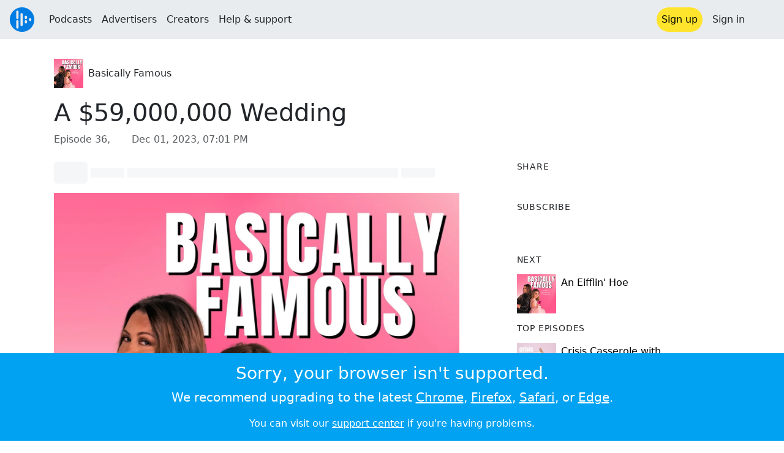

--- FILE ---
content_type: text/html; charset=utf-8
request_url: https://audioboom.com/posts/8409891-a-59-000-000-wedding
body_size: 8400
content:
<!DOCTYPE html>
<html lang="en" class="js-loading" data-cookie-replicas="[{&quot;type&quot;:&quot;essential&quot;,&quot;status&quot;:&quot;on&quot;},{&quot;type&quot;:&quot;statistics&quot;,&quot;status&quot;:&quot;on&quot;},{&quot;type&quot;:&quot;performance&quot;,&quot;status&quot;:&quot;on&quot;},{&quot;type&quot;:&quot;marketing&quot;,&quot;status&quot;:&quot;on&quot;}]" xmlns:og="http://opengraphprotocol.org/schema/">
  <head prefix="og: http://ogp.me/ns#">
  <meta charset="UTF-8">
  <title>Basically Famous / A $59,000,000 Wedding</title>
  
  <script nonce="5wHdH7CdVw9pDAmwFt4BiA==">window.ABNREUM = {"init":{"distributed_tracing":{"enabled":false},"privacy":{"cookies_enabled":false}},"loader_config":{"accountID":"5202","trustKey":"5202","agentID":"186375","licenseKey":"8a803e7a5d","applicationID":"12190"},"info":{"beacon":"bam.nr-data.net","errorBeacon":"bam.nr-data.net","licenseKey":"8a803e7a5d","applicationID":"12190","sa":1,"transactionName":"dQ1bTBRdCQlURE5RFFILWmcFXgwVQhkSWA5B","queueTime":60,"applicationTime":58,"agent":""}}; window.ABNREUM.init.obfuscate=[{ regex: /([\w-]{16})[\w-]+/g, replacement: "$1***" }];</script>
  <link rel="stylesheet" href="/assets/packs/css/audioboom_core-6d56c8e7.css" data-turbo-track="reload" nonce="5wHdH7CdVw9pDAmwFt4BiA==" />
<link rel="stylesheet" href="/assets/packs/css/audioboom_styles-552bf9df.css" data-turbo-track="reload" nonce="5wHdH7CdVw9pDAmwFt4BiA==" />
  <meta name="csrf-param" content="authenticity_token" />
<meta name="csrf-token" content="ZvUPoXsJjfICMV1fyMbCxdbFazyS0Ben9q--rEGykb8ov7Kd8vCwW0KI4skFlcexcaXGZC8JXMMjrOf1CzfgpQ" />
  <meta name="action-cable-url" content="/.abcable/" />
  <meta name="csp-nonce" content="5wHdH7CdVw9pDAmwFt4BiA==" />

  <link href="https://audioboom.com/search_description.xml" rel="search" title="Audioboom search" type="application/opensearchdescription+xml">
<meta content="Audioboom" name="application-name">
<link href="https://audioboom.com/" rel="home" title="Home">
<meta content="48950226243" property="fb:app_id">
<meta content="131487126953919" property="fb:pages">
<meta name="msapplication-TileColor" content="#603CBA">
<meta name="robots" content="max-image-preview:large">
<meta name="turnstile-key" content="0x4AAAAAAAYHJnclqmEvs42W">
<link rel="manifest" href="/site.webmanifest">

  <link rel="apple-touch-icon" sizes="180x180" href="/assets/icons/favicons/apple-touch-icon-3e8a9c1a.png">
<link rel="icon" type="image/png" sizes="32x32" href="/assets/icons/favicons/favicon-32x32-859b0e7a.png">
<link rel="icon" type="image/png" sizes="16x16" href="/assets/icons/favicons/favicon-16x16-6466a8df.png">
<link rel="mask-icon" href="/assets/icons/favicons/safari-pinned-tab-6ed2c570.svg" color="#007BE2">

  <meta content="Spencer did her homework and came with facts and figures of the wedding thats taken the internet by storm worldwide this week! We&#39;re breaking down these extravagant nuptials, the grooms impending criminal trial and we help a bride decide if she should stand her ground in this ..." name="description">
  <meta content="width=device-width, initial-scale=1.0, minimum-scale=1.0, maximum-scale=1.0, user-scalable=0" name="viewport">
  <meta name="theme-color" content="#212529">

  <link rel="alternate" type="application/json+oembed" href="https://audioboom.com/publishing/oembed.json?url=https%3A%2F%2Faudioboom.com%2Fposts%2F8409891-a-59-000-000-wedding"><link rel="alternate" type="application/xml+oembed" href="https://audioboom.com/publishing/oembed.xml?url=https%3A%2F%2Faudioboom.com%2Fposts%2F8409891-a-59-000-000-wedding">

  <script data-turbo-track="reload" nonce="5wHdH7CdVw9pDAmwFt4BiA==">(function(w){
  Object.assign(w, {"boo":{"ENVIRONMENT":"production","HOST":"https://audioboom.com","IMAGE_HOST":"https://audioboom.com","PACKS_URL":"/assets/packs/","gaConfig":{"ga4Profile":"G-TELH26LWRT","host":"audioboom.com"}},"SENTRY_RELEASE":{"id":"190cc8f4db4e479b6c5da5bc48af8691672296f8"}});
  w.catchBootErrors=1;
  var oe=w.onerror;
  w.onerror=function(e){
    if (catchBootErrors) {
      catchBootErrors=0;
      var xhr = new XMLHttpRequest();
      xhr.open("POST", boo.HOST + "/chicken/bbq/scripterror", true);
      xhr.setRequestHeader("Content-Type", "application/x-www-form-urlencoded");
      xhr.send("message="+encodeURIComponent(e || "unknown"));
    }
    oe && oe(e)
  }
})(window);
</script>
<script src="/assets/packs/js/runtime-92fc6f36f0486230eedb.js" data-turbo-track="reload" nonce="5wHdH7CdVw9pDAmwFt4BiA==" defer="defer"></script>
<script src="/assets/packs/js/5361-3ae9bfdcfca5901c488d.js" data-turbo-track="reload" nonce="5wHdH7CdVw9pDAmwFt4BiA==" defer="defer"></script>
<script src="/assets/packs/js/5448-6a9c4f96295afe77c25f.js" data-turbo-track="reload" nonce="5wHdH7CdVw9pDAmwFt4BiA==" defer="defer"></script>
<script src="/assets/packs/js/application-9a77c65d4939608f899c.js" data-turbo-track="reload" nonce="5wHdH7CdVw9pDAmwFt4BiA==" defer="defer"></script>
  <link rel="alternate" type="application/rss+xml" title="Basically Famous" href="https://audioboom.com/channels/5060764.rss" /><link href='https://audioboom.com/posts/8409891-a-59-000-000-wedding' rel='canonical'>
<meta content='Audioboom' property='og:site_name'>
<meta content='article' property='og:type'>
<meta content='A $59,000,000 Wedding' property='og:title'>
<meta content='Spencer did her homework and came with facts and figures of the wedding thats taken the internet by storm worldwide this week! We&amp;#39;re breaking down these extravagant nuptials, the grooms impending criminal trial and we help a bride decide if she should stand her ground in this ...' property='og:description'>
<meta content='https://audioboom.com/i/40288150' property='og:image'>
<meta content='1600' property='og:image:width'>
<meta content='1600' property='og:image:height'>
<meta content='https://audioboom.com/posts/8409891-a-59-000-000-wedding' property='og:url'>
<meta content='21184977' property='twitter:site:id'>
<meta content='Basically Famous' property='twitter:audio:artist_name'>
<meta content='Spencer did her homework and came with facts and figures of the wedding thats taken the internet by storm worldwide this week! We&amp;#39;re breaking down these extravagant nuptials, the grooms impending criminal trial and we help a bride decide if she should stand her ground in this ...' property='twitter:description'>
<meta content='https://audioboom.com/posts/8409891-a-59-000-000-wedding.mp3' property='og:audio'>
<meta content='A $59,000,000 Wedding' property='og:audio:title'>
<meta content='Basically Famous' property='og:audio:artist'>
<meta content='audio/mp3' property='og:audio:type'>
<meta content='player' property='twitter:card'>
<meta content='https://embeds.audioboom.com/posts/8409891-a-59-000-000-wedding/embed?link_color=55ACEE&amp;source=twitter_card&amp;utm_content=card&amp;utm_medium=social&amp;utm_source=twitter&amp;v=202301' property='twitter:player'>
<meta content='480' property='twitter:player:width'>
<meta content='95' property='twitter:player:height'>

</head>

  <body class="" data-platform-params="{&quot;pl&quot;:2,&quot;pv&quot;:4}" data-page-tag="audio_clips/show" data-reporting-tags="{&quot;stream_id&quot;:5060764}" data-ga-vars="{&quot;ga4&quot;:{&quot;logged_in&quot;:&quot;0&quot;,&quot;page_type&quot;:&quot;audio_clips/show&quot;,&quot;is_https&quot;:&quot;1&quot;,&quot;clip_id&quot;:8409891,&quot;stream_id&quot;:5060764,&quot;category_id&quot;:240},&quot;actions&quot;:null}">
    <ab-redux style="display:none" translate="no">{"webUser":null}</ab-redux>    
    <div id="page-wrapper" class="viewport-filler">
      


      
      <div class="pos-rel public-ugc-pages-theme">
<div class="shared-header theme-styling-hook" style="z-index: 100">
<div class="navbar header-container navbar-light">
<div class="df d-md-none align-items-center w-100">
<div class="mra"><a href="/"><img alt="Audioboom logo" class="clefable-header-logo-image" style="width: auto;" src="/assets/white_typeface_and_logo_blue-2a1d64b9.png" /></a></div>
<div aria-controls="offcanvas-menu" aria-expanded="false" aria-haspopup="menu" aria-label="Toggle navigation" class="navbar-toggler pas me-1" data-bs-target="#offcanvas-menu" data-bs-toggle="offcanvas" role="button" style="line-height: 1">
<i class="fa-solid fa-bars"></i>
<span>Menu</span>
</div>
</div>
<nav aria-label="Main menu" class="d-none d-md-flex align-items-center w-100">
<a href="/"><img alt="Audioboom logo" class="clefable-header-logo-image" style="width: auto;" src="/assets/ab_logo_standard_icon_new80-770a1b7f.png" /></a>
<ul class="navbar-nav mra" style="flex-direction: row; align-items: center;">
<li class="nav-item">
<a class="text-nowrap nav-link" href="/podcasts">Podcasts</a>
</li>
<li class="nav-item">
<a class="text-nowrap nav-link" href="/advertisers">Advertisers</a>
</li>
<li class="nav-item">
<a class="text-nowrap nav-link" href="/hosting">Creators</a>
</li>
<li class="nav-item">
<a class="text-nowrap nav-link" data-turbo="false" href="https://audioboom.com/support">Help &amp; support</a>
</li>
</ul>
<ul class="navbar-nav flex-row align-items-center gap-1">
<li class="nav-item mrs">
<a class="nav-link nav-link--highlight-btn btn-brand-01" href="/signup?redirect=https%3A%2F%2Faudioboom.com%2Fposts%2F8409891-a-59-000-000-wedding">
Sign up
</a>
</li>
<li class="nav-item">
<a class="nav-link" href="/login?redirect=https%3A%2F%2Faudioboom.com%2Fposts%2F8409891-a-59-000-000-wedding">
Sign in
</a>
</li>

<li class="nav-item">
<a aria-label="Open search form" class="js-toggle-search-button nav-link mx-1" role="button">
<i aria-hidden="true" class="fa fa-magnifying-glass"></i>
</a>
</li>
</ul>
</nav>
</div>
<div class="pos-rel">
<ab-redux style="display:none" translate="no">{"flashNotices":[]}</ab-redux>
<ab-react data-react-class="FlashNotices" data-react-props="{&quot;flashStyle&quot;:&quot;toast&quot;}" data-react-redux="true" id="js-flash-container"><div class="toast-container boom-toast-container end-0 p-3">
</div>
</ab-react></div>

</div>
</div>
<div class="offcanvas offcanvas-end" id="offcanvas-menu" style="background: rgba(255,255,255,0.95)" tabindex="-1">
<a aria-disabled class="hidden" href="#"></a>
<div class="offcanvas-header">
<div class="w-100">
<div aria-label="Close" class="btn-close mla" data-bs-dismiss="offcanvas" role="button"></div>
<a href="https://audioboom.com/"><img class="clefable-header-logo-image m-0" src="/assets/ab_logo_black_icon_new80-4170ebee.png" />
</a></div>
</div>
<nav aria-label="Main menu" class="offcanvas-body suppress-underlines">
<div class="mbm"><a href="/podcasts">Podcasts</a></div>
<div class="mbm"><a href="/advertisers">Advertisers</a></div>
<div class="mbm"><a href="/hosting">Creators</a></div>
<div class="mbm"><a data-turbo="false" href="https://audioboom.com/support">Help &amp; support</a></div>
<div>
<a aria-label="Open search form" class="js-toggle-search-button" role="button">
<i aria-hidden="true" class="fa fa-magnifying-glass"></i>
Search podcasts
</a>
</div>
<div class="mvm dropdown-divider"></div>
<div class="mbm">
<a href="/signup?redirect=https%3A%2F%2Faudioboom.com%2Fposts%2F8409891-a-59-000-000-wedding">Sign up</a>
</div>
<div class="mbm">
<a href="/login?redirect=https%3A%2F%2Faudioboom.com%2Fposts%2F8409891-a-59-000-000-wedding">Sign in</a>
</div>
</nav>
</div>


      

      <div id="page" class="maybe-flex-column l-flex-aut">
          <div class="container maxwidth-xl px-3 px-md-4 px-lg-5">


<div class="mtl mbm">
  

  <div class="row justify-content-between align-items-center gy-4">
    <div class="col-auto">
      
  <div data-model-class="channel" data-model-id="5060764" data-model-name="Basically Famous">
    <div class="df l-flex-centre-children-v">
      <a href="/channels/5060764-basically-famous"><img title="Basically Famous" alt="Podcast logo" srcset="https://audioboom.com/i/40288150/75x75/c 75w, https://audioboom.com/i/40288150/150x150/c 150w, https://audioboom.com/i/40288150/300x300/c 300w, https://audioboom.com/i/40288150/600x600/c 600w, https://audioboom.com/i/40288150/1400x1400/c 1400w" sizes="48px" style="background-color: #fd254d" class="js-img-bg ratio-square" src="https://audioboom.com/i/40288150/1400x1400/c" width="48" height="48" /></a>

      <div>
        <div class="pls">
          <a class="color-fade-link" href="https://audioboom.com/channels/5060764">Basically Famous</a>
        </div>
      </div>
    </div>
</div>
    </div>

  </div>
</div>

<div class="mbl" data-model-class="audio_clip" data-model-id="8409891" data-model-name="A $59,000,000 Wedding">
    


<div class="detail-page-content" id="audio_clip_8409891" role="main">



  <h1 class="text-break" dir="auto">A $59,000,000 Wedding</h1>

  <div class="text-muted mbm">
    Episode 36, &nbsp;<i class="far fa-calendar-days"></i> <span class="js-time" data-epochtime="1701457276" data-format="short_date_time">Dec 01, 2023, 07:01 PM</span>
  </div>


  <div class="detail-page-2col-grid mb-5">
    <div class="vstack gap-3">
      <div class="mts mbm">
          <ab-react data-react-class="V5DetailPagePlayer" data-react-props="{&quot;clips&quot;:[{&quot;author&quot;:&quot;Basically Famous&quot;,&quot;clipId&quot;:8409891,&quot;clipURLPriorToLoading&quot;:&quot;https://pdst.fm/e/clrtpod.com/m/pscrb.fm/rss/p/dts.podtrac.com/redirect.mp3/audioboom.com/posts/8409891.mp3?modified=1701457300\u0026sid=5060764\u0026source=web&quot;,&quot;downloadURL&quot;:null,&quot;duration&quot;:4426.27,&quot;embedDisabled&quot;:false,&quot;seasonNumber&quot;:null,&quot;episodeNumber&quot;:36,&quot;formattedDescription&quot;:&quot;\u003cdiv\u003eSpencer did her homework and came with facts and figures of the wedding thats taken the internet by storm worldwide this week! We&#39;re breaking down these extravagant nuptials, the grooms impending criminal trial and we help a bride decide if she should stand her ground in this week&#39;s spotlight moment.\u003cbr\u003e_______________________________\u003cbr\u003eDownload the \u003cstrong\u003eDraftKings app\u003c/strong\u003e \u0026amp; sign up using code \u003cstrong\u003eFAMOUS\u003c/strong\u003e to get a deposit match up to ONE HUNDRED DOLLARS in casino credits when you deposit $5 or more.\u003cbr\u003e_______________________________\u003cbr\u003e\u003cstrong\u003eNeed advice? Wondering if you&#39;re the asshole or just need to vent? Call or text into the hotline: 919-867-6776\u003c/strong\u003e\u003cbr\u003e\u003cbr\u003eFollow your hosts at \u003ca target=\&quot;_blank\&quot; rel=\&quot;nofollow noopener\&quot; href=\&quot;http://www.instagram.com/spencersaidso\&quot;\u003e@spencersaidso\u003c/a\u003e and \u003ca target=\&quot;_blank\&quot; rel=\&quot;nofollow noopener\&quot; href=\&quot;http://www.instagram.com/justmewendyv\&quot;\u003e@justmewendyv\u003c/a\u003e\u003cbr\u003e\u003cbr\u003e\u003ca target=\&quot;_blank\&quot; rel=\&quot;nofollow noopener\&quot; href=\&quot;http://www.instagram.com/basicallyfamouspod\&quot;\u003eINSTAGRAM\u003c/a\u003e\u003cbr\u003e\u003ca target=\&quot;_blank\&quot; rel=\&quot;nofollow noopener\&quot; href=\&quot;http://www.tiktok.com/basicallyfamousxoxo\&quot;\u003eTIKTOK\u003c/a\u003e\u003cbr\u003e\u003ca target=\&quot;_blank\&quot; rel=\&quot;nofollow noopener\&quot; href=\&quot;http://www.twitter.com/spencerandwendy\&quot;\u003eTWITTER\u003c/a\u003e\n\u003c/div\u003e&quot;,&quot;image&quot;:null,&quot;recordedAtTs&quot;:1701457276,&quot;staticLink&quot;:&quot;https://audioboom.com/posts/8409891&quot;,&quot;title&quot;:&quot;A $59,000,000 Wedding&quot;}]}"><div style="height:2.2rem">
  <p class="placeholder-glow mbn">
    <span class="bg-dark-subtle placeholder col-1 btn bn"></span>
    <span class="bg-dark-subtle placeholder col-1"></span>
    <span class="bg-dark-subtle placeholder col-8"></span>
    <span class="bg-dark-subtle placeholder col-1"></span>
  </p>
</div>
</ab-react>
      </div>

      <img srcset="https://audioboom.com/i/40288150/75x75/c 75w, https://audioboom.com/i/40288150/150x150/c 150w, https://audioboom.com/i/40288150/300x300/c 300w, https://audioboom.com/i/40288150/600x600/c 600w, https://audioboom.com/i/40288150/1400x1400/c 1400w" sizes="(max-width: 750px) 95vw, 635px" style="background-color: #fd254d" class="js-img-bg ratio-square w-100" src="https://audioboom.com/i/40288150/1400x1400/c" />

      
  <div class="d-flex flex-wrap justify-content-center">
    <div class="btn-group btn-group-sm">
        <a class="btn btn-light icon-link" target="_blank" rel="noopener" data-track-link-click="{&quot;category&quot;:&quot;outgoing web link&quot;,&quot;action&quot;:&quot;episode detail page&quot;,&quot;label&quot;:&quot;headliner&quot;}" href="https://api.headliner.app/api/v1/url-generator/audio-wizard/redirect?audioUrl=https%3A%2F%2Faudioboom.com%2Fposts%2F8409891-a-59-000-000-wedding.mp3&amp;clipTitle=A+%2459%2C000%2C000+Wedding&amp;imageUrl=https%3A%2F%2Faudioboom.com%2Fi%2F40288150&amp;widgetKey=TLsSRk24ZwjnrNZXEaNX5pebt">
          <i class="d-none d-sm-inline-block fa-light fa-film"></i><span>Headliner</span>
</a>        <button data-bs-toggle="collapse" data-bs-target="#collapseOne" class="btn btn-light icon-link">
          <i class="d-none d-sm-inline-block fa-light fa-code"></i><span>Embed</span>
        </button>
    </div>
  </div>

  <div class="collapse" id="collapseOne">
    <div class="of-aut">
      <div class="l-flex">
<label class="form-label" for="episode_embedcode">
Embed code
</label>
<a class="emphasis mla text-decoration-none" href="/publishing/embed_editor/posts/8409891" rel="nofollow">
See more options
<i class="fa fa-angles-right"></i>
</a>
</div>
<div class="input-group">
<input class="form-control js-autoselect" id="episode_embedcode" readonly value="&lt;iframe width=&quot;100%&quot; height=&quot;95&quot; src=&quot;https://embeds.audioboom.com/posts/8409891/embed?v=202301&quot; style=&quot;background-color: transparent; display: block; padding: 0; width: 100%&quot; frameborder=&quot;0&quot; allowtransparency=&quot;allowtransparency&quot; scrolling=&quot;no&quot; title=&quot;Audioboom player&quot; allow=&quot;autoplay&quot; sandbox=&quot;allow-downloads allow-forms allow-popups allow-same-origin allow-scripts allow-storage-access-by-user-activation allow-top-navigation-by-user-activation&quot;&gt;&lt;/iframe&gt;">
<button class="btn btn-outline-secondary" data-js-copy-to-clipboard="&lt;iframe width=&quot;100%&quot; height=&quot;95&quot; src=&quot;https://embeds.audioboom.com/posts/8409891/embed?v=202301&quot; style=&quot;background-color: transparent; display: block; padding: 0; width: 100%&quot; frameborder=&quot;0&quot; allowtransparency=&quot;allowtransparency&quot; scrolling=&quot;no&quot; title=&quot;Audioboom player&quot; allow=&quot;autoplay&quot; sandbox=&quot;allow-downloads allow-forms allow-popups allow-same-origin allow-scripts allow-storage-access-by-user-activation allow-top-navigation-by-user-activation&quot;&gt;&lt;/iframe&gt;">
<i class="fa fa-clipboard"></i>
</button>
</div>


    </div>
  </div>


        <div class="d-lg-none">
            <div class="card c-card--minimal">
    <div class="card-header">
      <h6 class="card-title mbn">
Share
</h6>

    </div>
    <div class="card-body">
      <div class="d-flex js-social-sharing-buttons gap-2" data-url="https://audioboom.com/posts/8409891-a-59-000-000-wedding">
        <a class="btn icon-link man pan" title="Share to Facebook" href="https://www.facebook.com/sharer/sharer.php?u=https%3A%2F%2Faudioboom.com%2Fposts%2F8409891-a-59-000-000-wedding%3Futm_source%3Dfacebook%26utm_medium%3Dsocial%26utm_content%3Dretweet%26utm_campaign%3Ddetailpage" data-popup="facebook;width=626,height=436" data-name="facebook">
          <i class="fa-xl fa-brands fa-square-facebook"></i><span class="hidden-inline-text">Facebook</span>
</a>        <a class="btn icon-link man pan" title="Share to X" href="https://twitter.com/share?lang=en&amp;text=A+%2459%2C000%2C000+Wedding&amp;url=https%3A%2F%2Faudioboom.com%2Fposts%2F8409891-a-59-000-000-wedding%3Futm_source%3Dtwitter%26utm_medium%3Dsocial%26utm_content%3Dretweet%26utm_campaign%3Ddetailpage&amp;via=Audioboom" data-popup="twitter;width=550,height=420" data-name="twitter">
          <i class="fa-xl fa-brands fa-square-x-twitter"></i><span class="hidden-inline-text">X</span>
</a>      </div>
    </div>
  </div>

        </div>

        <div class="d-lg-none">
            <div class="card c-card--minimal">
    <div class="card-header">
      <h6 class="card-title mbn">
Subscribe
</h6>

    </div>
    <div class="card-body">
      <ab-react data-react-class="ServiceList" data-react-props="{&quot;services&quot;:[{&quot;name&quot;:&quot;apple_podcasts&quot;,&quot;url&quot;:&quot;https://podcasts.apple.com/us/podcast/swiping-up/id1476945087?uo=4&quot;,&quot;label&quot;:&quot;Apple Podcasts&quot;},{&quot;name&quot;:&quot;rss&quot;,&quot;url&quot;:&quot;https://audioboom.com/channels/5060764.rss&quot;,&quot;label&quot;:&quot;RSS&quot;},{&quot;name&quot;:&quot;spotify&quot;,&quot;url&quot;:&quot;https://open.spotify.com/show/2biC5NQ6zRqkxLEjzcvQm9?si=L7DEL7LcSTa30T_9s-xczw\u0026dl_branch=1&quot;,&quot;label&quot;:&quot;Spotify&quot;},{&quot;name&quot;:&quot;iheart&quot;,&quot;url&quot;:&quot;https://www.iheart.com/podcast/269-swiping-up-77935967/&quot;,&quot;label&quot;:&quot;iHeart&quot;},{&quot;name&quot;:&quot;castbox&quot;,&quot;url&quot;:&quot;https://castbox.fm/channel/id4574313&quot;,&quot;label&quot;:&quot;CastBox&quot;},{&quot;name&quot;:&quot;deezer&quot;,&quot;url&quot;:&quot;http://www.deezer.com/show/5767577&quot;,&quot;label&quot;:&quot;Deezer&quot;},{&quot;name&quot;:&quot;podchaser&quot;,&quot;url&quot;:&quot;https://www.podchaser.com/podcasts/basically-famous-1390248&quot;,&quot;label&quot;:&quot;Podchaser&quot;},{&quot;name&quot;:&quot;player_fm&quot;,&quot;url&quot;:&quot;https://player.fm/series/basically-famous&quot;,&quot;label&quot;:&quot;Player FM&quot;},{&quot;name&quot;:&quot;podcast_addict&quot;,&quot;url&quot;:&quot;https://podcastaddict.com/podcast/3632967&quot;,&quot;label&quot;:&quot;Podcast Addict&quot;},{&quot;name&quot;:&quot;amazon_music&quot;,&quot;url&quot;:&quot;https://music.amazon.com/podcasts/9bc8a4bb-3b09-4e0d-a7bf-f638e6febfa1/swiping-up&quot;,&quot;label&quot;:&quot;Amazon Music&quot;}],&quot;podcastName&quot;:&quot;Basically Famous&quot;}"><div style="height: 38px"></div></ab-react>
    </div>
  </div>

        </div>

        <div class="text-break user-html-content-container pos-rel"><div>Spencer did her homework and came with facts and figures of the wedding thats taken the internet by storm worldwide this week! We're breaking down these extravagant nuptials, the grooms impending criminal trial and we help a bride decide if she should stand her ground in this week's spotlight moment.<br>_______________________________<br>Download the <strong>DraftKings app</strong> &amp; sign up using code <strong>FAMOUS</strong> to get a deposit match up to ONE HUNDRED DOLLARS in casino credits when you deposit $5 or more.<br>_______________________________<br><strong>Need advice? Wondering if you're the asshole or just need to vent? Call or text into the hotline: 919-867-6776</strong><br><br>Follow your hosts at <a target="_blank" rel="nofollow noopener" href="http://www.instagram.com/spencersaidso">@spencersaidso</a> and <a target="_blank" rel="nofollow noopener" href="http://www.instagram.com/justmewendyv">@justmewendyv</a><br><br><a target="_blank" rel="nofollow noopener" href="http://www.instagram.com/basicallyfamouspod">INSTAGRAM</a><br><a target="_blank" rel="nofollow noopener" href="http://www.tiktok.com/basicallyfamousxoxo">TIKTOK</a><br><a target="_blank" rel="nofollow noopener" href="http://www.twitter.com/spencerandwendy">TWITTER</a>
</div></div>
    </div> <!-- end main col -->

    <div class="vstack gap-3">
        <div class="d-none d-lg-block">
            <div class="card c-card--minimal">
    <div class="card-header">
      <h6 class="card-title mbn">
Share
</h6>

    </div>
    <div class="card-body">
      <div class="d-flex js-social-sharing-buttons gap-2" data-url="https://audioboom.com/posts/8409891-a-59-000-000-wedding">
        <a class="btn icon-link man pan" title="Share to Facebook" href="https://www.facebook.com/sharer/sharer.php?u=https%3A%2F%2Faudioboom.com%2Fposts%2F8409891-a-59-000-000-wedding%3Futm_source%3Dfacebook%26utm_medium%3Dsocial%26utm_content%3Dretweet%26utm_campaign%3Ddetailpage" data-popup="facebook;width=626,height=436" data-name="facebook">
          <i class="fa-xl fa-brands fa-square-facebook"></i><span class="hidden-inline-text">Facebook</span>
</a>        <a class="btn icon-link man pan" title="Share to X" href="https://twitter.com/share?lang=en&amp;text=A+%2459%2C000%2C000+Wedding&amp;url=https%3A%2F%2Faudioboom.com%2Fposts%2F8409891-a-59-000-000-wedding%3Futm_source%3Dtwitter%26utm_medium%3Dsocial%26utm_content%3Dretweet%26utm_campaign%3Ddetailpage&amp;via=Audioboom" data-popup="twitter;width=550,height=420" data-name="twitter">
          <i class="fa-xl fa-brands fa-square-x-twitter"></i><span class="hidden-inline-text">X</span>
</a>      </div>
    </div>
  </div>

        </div>

        <div class="d-none d-lg-block">
            <div class="card c-card--minimal">
    <div class="card-header">
      <h6 class="card-title mbn">
Subscribe
</h6>

    </div>
    <div class="card-body">
      <ab-react data-react-class="ServiceList" data-react-props="{&quot;services&quot;:[{&quot;name&quot;:&quot;apple_podcasts&quot;,&quot;url&quot;:&quot;https://podcasts.apple.com/us/podcast/swiping-up/id1476945087?uo=4&quot;,&quot;label&quot;:&quot;Apple Podcasts&quot;},{&quot;name&quot;:&quot;rss&quot;,&quot;url&quot;:&quot;https://audioboom.com/channels/5060764.rss&quot;,&quot;label&quot;:&quot;RSS&quot;},{&quot;name&quot;:&quot;spotify&quot;,&quot;url&quot;:&quot;https://open.spotify.com/show/2biC5NQ6zRqkxLEjzcvQm9?si=L7DEL7LcSTa30T_9s-xczw\u0026dl_branch=1&quot;,&quot;label&quot;:&quot;Spotify&quot;},{&quot;name&quot;:&quot;iheart&quot;,&quot;url&quot;:&quot;https://www.iheart.com/podcast/269-swiping-up-77935967/&quot;,&quot;label&quot;:&quot;iHeart&quot;},{&quot;name&quot;:&quot;castbox&quot;,&quot;url&quot;:&quot;https://castbox.fm/channel/id4574313&quot;,&quot;label&quot;:&quot;CastBox&quot;},{&quot;name&quot;:&quot;deezer&quot;,&quot;url&quot;:&quot;http://www.deezer.com/show/5767577&quot;,&quot;label&quot;:&quot;Deezer&quot;},{&quot;name&quot;:&quot;podchaser&quot;,&quot;url&quot;:&quot;https://www.podchaser.com/podcasts/basically-famous-1390248&quot;,&quot;label&quot;:&quot;Podchaser&quot;},{&quot;name&quot;:&quot;player_fm&quot;,&quot;url&quot;:&quot;https://player.fm/series/basically-famous&quot;,&quot;label&quot;:&quot;Player FM&quot;},{&quot;name&quot;:&quot;podcast_addict&quot;,&quot;url&quot;:&quot;https://podcastaddict.com/podcast/3632967&quot;,&quot;label&quot;:&quot;Podcast Addict&quot;},{&quot;name&quot;:&quot;amazon_music&quot;,&quot;url&quot;:&quot;https://music.amazon.com/podcasts/9bc8a4bb-3b09-4e0d-a7bf-f638e6febfa1/swiping-up&quot;,&quot;label&quot;:&quot;Amazon Music&quot;}],&quot;podcastName&quot;:&quot;Basically Famous&quot;}"><div style="height: 38px"></div></ab-react>
    </div>
  </div>

        </div>



        <div class="card c-card--minimal" style="" data-track-link-click="{&quot;category&quot;:&quot;internal link&quot;,&quot;action&quot;:&quot;/boos/detail_page sidebar&quot;,&quot;label&quot;:&quot;next post&quot;}">
          <div class="card-header">
<h6 class="card-title mbn">
Next
</h6>

</div>
<div class="card-body l-flex">
<a class="mrs" href="https://audioboom.com/posts/8411948-an-eifflin-hoe?playlist_direction=forward"><img srcset="https://audioboom.com/i/40288150/75x75/c 75w, https://audioboom.com/i/40288150/150x150/c 150w, https://audioboom.com/i/40288150/300x300/c 300w, https://audioboom.com/i/40288150/600x600/c 600w, https://audioboom.com/i/40288150/1400x1400/c 1400w" sizes="64px" style="background-color: #fd254d" class="js-img-bg ratio-square" src="https://audioboom.com/i/40288150/1400x1400/c" width="64" height="64" />
</a><h6 class="my-1 fw-normal">
<a class="text-decoration-none" href="https://audioboom.com/posts/8411948-an-eifflin-hoe?playlist_direction=forward">An Eifflin&#39; Hoe</a>
</h6>
</div>

</div>
        <div class="card c-card--minimal" style="" data-track-link-click="{&quot;category&quot;:&quot;internal link&quot;,&quot;action&quot;:&quot;/boos/detail_page sidebar&quot;,&quot;label&quot;:&quot;channel posts&quot;}">
          <div class="card-header">
            <h6 class="card-title mbn">
Top episodes
</h6>

          </div>
          <div class="card-body">
            <div class="vstack gap-3">
<div class="df">
<a class="mrs" href="/posts/8018595-crisis-casserole-with-livinwithmb"><img srcset="https://audioboom.com/i/38860047/75x75/c 75w, https://audioboom.com/i/38860047/150x150/c 150w, https://audioboom.com/i/38860047/300x300/c 300w, https://audioboom.com/i/38860047/600x600/c 600w, https://audioboom.com/i/38860047/1400x1400/c 1400w" sizes="64px" style="background-color: #d9b0c1" class="js-img-bg ratio-square" src="https://audioboom.com/i/38860047/1400x1400/c" width="64" height="64" />
</a><div class="flex-grow-1 of-hid">
<h6 class="my-1 fw-normal">
<a class="text-decoration-none" href="/posts/8018595-crisis-casserole-with-livinwithmb">Crisis Casserole with @livinwithmb</a>
</h6>
<div class="f7 fw-light" style="line-height: normal">
<span>
by
</span>
<span>
<a class="text-decoration-none" href="https://audioboom.com/channels/5060764-basically-famous">Basically Famous</a>
</span>
</div>
</div>
</div>
<div class="df">
<a class="mrs" href="/posts/7962645-til-diapers-do-us-part"><img srcset="https://audioboom.com/i/38549585/75x75/c 75w, https://audioboom.com/i/38549585/150x150/c 150w, https://audioboom.com/i/38549585/300x300/c 300w, https://audioboom.com/i/38549585/600x600/c 600w, https://audioboom.com/i/38549585/1400x1400/c 1400w" sizes="64px" style="background-color: #ef5c6f" class="js-img-bg ratio-square" src="https://audioboom.com/i/38549585/1400x1400/c" width="64" height="64" />
</a><div class="flex-grow-1 of-hid">
<h6 class="my-1 fw-normal">
<a class="text-decoration-none" href="/posts/7962645-til-diapers-do-us-part">&#39;Til Diapers Do Us Part</a>
</h6>
<div class="f7 fw-light" style="line-height: normal">
<span>
by
</span>
<span>
<a class="text-decoration-none" href="https://audioboom.com/channels/5060764-basically-famous">Basically Famous</a>
</span>
</div>
</div>
</div>
<div class="df">
<a class="mrs" href="/posts/8250684-digital-diary"><img srcset="https://audioboom.com/i/40288150/75x75/c 75w, https://audioboom.com/i/40288150/150x150/c 150w, https://audioboom.com/i/40288150/300x300/c 300w, https://audioboom.com/i/40288150/600x600/c 600w, https://audioboom.com/i/40288150/1400x1400/c 1400w" sizes="64px" style="background-color: #fd254d" class="js-img-bg ratio-square" src="https://audioboom.com/i/40288150/1400x1400/c" width="64" height="64" />
</a><div class="flex-grow-1 of-hid">
<h6 class="my-1 fw-normal">
<a class="text-decoration-none" href="/posts/8250684-digital-diary">Digital Diary</a>
</h6>
<div class="f7 fw-light" style="line-height: normal">
<span>
by
</span>
<span>
<a class="text-decoration-none" href="https://audioboom.com/channels/5060764-basically-famous">Basically Famous</a>
</span>
</div>
</div>
</div>
</div>

          </div>
</div>

      <div class="card c-card--minimal">
        <div class="card-body">
          <ul class="list-unstyled lh-list border-top ptm">
            <li>
              <a class="btn btn-sm text-muted text-decoration-none" data-turbo-frame="shared-modal" rel="nofollow" href="/posts/8409891/complaints/new">
                <i class="fa fa-circle-exclamation"></i>&nbsp;
                <span>Report this episode</span>
</a>            </li>
              <li>
                <a href="https://audioboom.com/posts/8409891-a-59-000-000-wedding.mp3?download=1" download="A_59_000_000_Wedding.mp3" data-turbo="false" class="js-download btn btn-sm text-muted text-decoration-none" rel="nofollow">
                  <i class="far fa-arrow-circle-down"></i>&nbsp;
                  <span>Download audio</span>
</a>              </li>
              <li>
                <a rel="nofollow" data-track-link-click="{&quot;category&quot;:&quot;internal link&quot;,&quot;action&quot;:&quot;action_button_row&quot;,&quot;label&quot;:&quot;qr-code&quot;}" class="btn btn-sm text-muted text-decoration-none" href="/publishing/qrcode/episodes/8409891-a-59-000-000-wedding">
                  <i class="fa fa-qrcode"></i>&nbsp;
                  <span>QRCode</span>
</a>              </li>
          </ul>
        </div>
      </div>
    </div>
  </div>
</div>

</div></div>
      </div>

        <footer class="qa-page-footer clefable-footer pal suppress-underlines">
<div class="container mw7">
<div class="footer-content-wrapper footer-links mt-md-3 mbl">
<section class="fcw__big fs-5 fw-bold">
<a href="/hosting">For podcasters</a>
<a href="/advertisers">For advertisers</a>
<a href="/podcasts">For listeners</a>
</section>
<section class="fcw__right">
<div class="fcw__col fs-6">
<a href="/about/us">About us</a>
<a target="_blank" rel="noopener" class="text-nowrap" href="https://audioboom.com/support">Help &amp; feedback</a>
<a class="text-nowrap" href="https://status.audioboom.com">Service status</a>
</div>
<div class="fcw__col fs-6">
<a href="https://audioboom.medium.com">Blog</a>
<a href="https://audioboomplc.com">Investors</a>
<a class="text-nowrap" href="https://audioboomplc.com/strategic-review/">Strategic review</a>
</div>
<div class="fcw__col fs-6">
<a class="text-nowrap" href="/about/terms">Terms &amp; conditions</a>
<a href="/about/privacy">Privacy policy</a>
<a href="/about/cookies">Cookie policy</a>
</div>
</section>
</div>
<!-- / copyright symbol is weird size in normal font -->
<div class="verdana-font fs-7 text-white op-50 tc">
&copy; 2026 Audioboom
</div>
</div>
</footer>


    </div>
    <div class="modal fade" data-controller="modal" role="dialog" tabindex="-1">
<turbo-frame id="shared-modal"><div class="modal-dialog">
<div class="modal-content">
<div class="modal-header">

<button aria-label="Close" class="btn-close" data-bs-dismiss="modal" type="button"></button>
</div>
<div class="modal-body">

</div>
</div>
</div>
</turbo-frame></div>

    <noscript>
  <div class="bg-primary sticky-bottom">
    <div class="text-white mw8 center p-3 tc">
      <h3>This site uses Javascript</h3>
      <p class="lead">Please <a class="text-white" href="http://www.enable-javascript.com">enable it</a> in your browser's preferences.</p>
      <p>You can visit our <a target="_blank" rel="noopener" class="text-white" href="https://audioboom.com/support">support center</a> if you're having problems.</p>
    </div>
  </div>
</noscript>
<div id="fallback-error-message" class=" db sticky-bottom">
  <div class="bg-primary pos-rel">
    <div class="text-white mw8 center p-3 tc">
      <div class="reason-message" id="unsupported-browser">
        <h3>Sorry, your browser isn't supported.</h3>
        <p class="lead">We recommend upgrading to the latest
          <a href="https://google.com/chrome" target="_blank" class="text-white" rel="noopener">Chrome</a>,
          <a href="https://firefox.com" target="_blank" class="text-white" rel="noopener">Firefox</a>,
          <a href="https://apple.com/safari" target="_blank" class="text-white" rel="noopener">Safari</a>, or
          <a href="https://www.microsoft.com/windows/microsoft-edge" target="_blank" class="text-white" rel="noopener">Edge</a>.
        </p>
      </div>
      <div class="reason-message" id="load-failed" style="display: none">
        <h3 class="fa-spacer">
          Page load failed
          <i class="fa fa-plug mlm"></i>
        </h3>
        <p class="lead">Please check your internet connection and refresh the page. You might also try disabling any ad blockers.</p>
      </div>
      <p class="mb-0">You can visit our <a target="_blank" rel="noopener" class="text-white" href="https://audioboom.com/support">support center</a> if you're having problems.</p>
    </div>
  </div>
</div>

<script nonce="5wHdH7CdVw9pDAmwFt4BiA==" data-turbo-eval="false">
//<![CDATA[
  var originalOnError = window.onerror;
  window.onerror = function(e) {
    var errorStr='unknown';
    try { errorStr=String(e).substring(0,500); console.error(e); } catch(e){};
    document.getElementById("fallback-error-message").style.display = "block";
    var xhr = new XMLHttpRequest();
    var url = "https://audioboom.com/chicken/bbq/UnsupportedBrowser";
    xhr.open("POST", url, true);
    xhr.setRequestHeader("Content-type", "application/x-www-form-urlencoded");
    xhr.send("value=" + encodeURIComponent(navigator.userAgent) + "&jserr=" + encodeURIComponent(errorStr));
    return true;
  }
//]]>
</script>
<script nonce="5wHdH7CdVw9pDAmwFt4BiA==" data-turbo-eval="false">
//<![CDATA[
  class BrowserSupport {
    static foo = 1;
    bar = null;
    #baz = 1;
    async func() { this.bar ??= 1; await 1; #baz in this; const y = {}.x?.y }
    #priv() {};
  }
  window.onerror = originalOnError;
//]]>
</script>

</body></html>